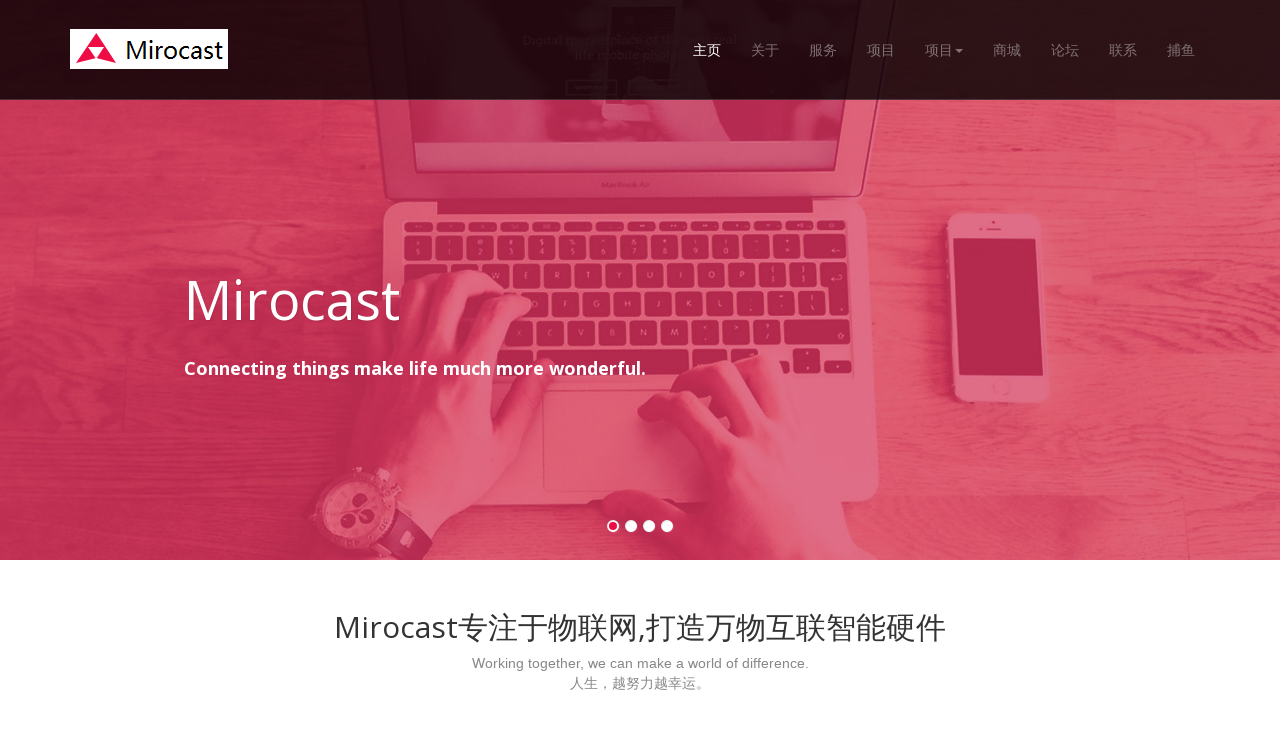

--- FILE ---
content_type: text/html; charset=utf-8
request_url: http://www.mirocast.com/
body_size: 4091
content:
<!DOCTYPE html>
<html lang="zh-cn">
<head>
	<meta charset="utf-8">
	<meta name="viewport"    content="width=device-width, initial-scale=1.0">
	<meta name="description" content="Mirocast focus on the development of smart device and Internet of things.">
	<meta name="keywords" content="农业物联网，智能硬件，IOT,AI,AI&IOT,智慧物联网" />
	<meta name="author" content="www.mirocast.com">	
	<title>Mirocast</title>
	<link rel="favicon" href="assets/images/favicon.png">	
	<link rel="stylesheet" media="screen" href="https://fonts.googleapis.com/css?family=Open+Sans:300,400,700">
	<link rel="stylesheet" href="assets/css/bootstrap.min.css">
	<link rel="stylesheet" href="assets/css/font-awesome.min.css">
	<!-- Custom styles for our template -->
	<link rel="stylesheet" href="assets/css/bootstrap-theme.css" media="screen" >
	<link rel="stylesheet" type="text/css" href="assets/css/da-slider.css" />
	<link rel="stylesheet" href="assets/css/style.css">
	<!-- HTML5 shim and Respond.js IE8 support of HTML5 elements and media queries -->
	<!--[if lt IE 9]>
	<script src="assets/js/html5shiv.js"></script>
	<script src="assets/js/respond.min.js"></script>
	<![endif]-->
</head>
<body>
	<!-- Fixed navbar -->
	<div class="navbar navbar-inverse navbar-fixed-top headroom" >
		<div class="container">
			<div class="navbar-header">
				<!-- Button for smallest screens -->
				<button type="button" class="navbar-toggle" data-toggle="collapse" data-target=".navbar-collapse"><span class="icon-bar"></span> <span class="icon-bar"></span> <span class="icon-bar"></span> </button>
				<a class="navbar-brand" href="index.html"><img src="assets/images/logo.png" alt="Mirocast Homepage"></a>
			</div>
			<div class="navbar-collapse collapse">
				<ul class="nav navbar-nav pull-right">
					<li class="active"><a href="#">主页</a></li>
					<li><a href="404error.html">关于</a></li><li><a href="loading/loading.html">服务</a></li><li><a href="loading/loading.html">项目</a></li>
					<li class="dropdown">
						<a href="javascript:void(0)" class="dropdown-toggle" data-toggle="dropdown">项目<b class="caret"></b></a>
						<ul class="dropdown-menu">
							<li><a href="game2.html">幻影</a></li>
							<li><a href="plantsVSzombies/plantsVSzombies.html">植物大战僵尸</a></li>
							<li><a href="FishHunter/FishHunter.html">捕鱼猎手</a></li>
							<li><a href="game.html">跳球小游戏</a></li>
						</ul>
					</li>
					<li><a href="http://www.taobao.com/">商城</a></li>
					<li><a href="loading/loading.html">论坛</a></li>
					<li><a href="contact.html">联系</a></li>
					<li><a href="FishingMaster/index.html">捕鱼</a></li>
						</ul>
					</li>
					
					
				</ul>
			</div><!--/.nav-collapse -->
		</div>
	</div> 
	<!-- /.navbar -->

	<!-- Header -->
	<header id="head">
	 <div class="container">
            <div class="banner-content">
                <div id="da-slider" class="da-slider">
                    <div class="da-slide">
                        <h2>Mirocast</h2>
                        <p>Connecting things make life much more wonderful.</p>
                        <div class="da-img"></div>
                    </div>
                    <div class="da-slide">
                        <h2>Smart Pot</h2>
                        <p>Smart Pot, a funny, creative, and powerful smart device make plant attractive.</p>
                        <div class="da-img"></div>
                    </div>
                    <div class="da-slide">
                        <h2>miniCopter</h2>
                        <p>A wifi controlled quadrotor.</p>
                        <div class="da-img"></div>
                    </div>
                    <div class="da-slide">
                        <h2>Smart Lamp</h2>
                        <p>Making life brighter and colorful</p>
                        <div class="da-img"></div>
                    </div>
                    <nav class="da-arrows">
                        <span class="da-arrows-prev"></span>
                        <span class="da-arrows-next"></span>
                    </nav>
                </div>
            </div>
        </div>	
	</header>
	<!-- /Header -->

	<!-- Intro -->
	<div class="container text-center">
		<br> 
		<h2 >Mirocast专注于物联网,打造万物互联智能硬件</h2>
		<p class="text-muted">
			Working together, we can make a world of difference.<br/>
			人生，越努力越幸运。
		</p>
	</div>
	<!-- /Intro-->
		
	<!-- Highlights - jumbotron -->
	<div class="jumbotron top-space">
		<div class="container">
			
			<h3 class="text-center">核心服务</h3>
			
			<div class="row">
				<div class="col-md-3 col-sm-6 highlight">
					<div class="h-caption"><h4><i class="fa fa-arrows fa-2x circle"></i>Product Solution</h4></div>
					<div class="h-body text-center">
						<p>产品解决方案</p>
					</div>
				</div>
				<div class="col-md-3 col-sm-6 highlight">
					<div class="h-caption"><h4><i class="fa fa-css3 fa-2x circle"></i>Electronics Designing</h4></div>
					<div class="h-body text-center">
						<p>电子产品设计</p>
					</div>
				</div>
				<div class="col-md-3 col-sm-6 highlight">
					<div class="h-caption"><h4><i class="fa fa-lightbulb-o fa-2x circle"></i>Server&Web Designing</h4></div>
					<div class="h-body text-center">
						<p>服务器和网站搭建</p>
					</div>
				</div>
				<div class="col-md-3 col-sm-6 highlight">
					<div class="h-caption"><h4><i class="fa fa-desktop fa-2x circle"></i>Smart Device</h4></div>
					<div class="h-body text-center">
						<p>WiFi智能产品</p>
					</div>
				</div>
			</div> <!-- /row  -->
		
		</div>
	</div>
	<!-- /Highlights -->

	<!-- container -->
	<div class="container">
            <div class="heading text-center">
                <!-- Heading -->
                <h2>Our Company</h2>
                <p>物联网智能硬件开拓者</p>
            </div>
            <div>                
                <p>Mirocast专注于智能硬件、物联网领域。基于生活需求和场景的智能硬件信息互动平台，秉承“科技让生活更美好”的理念，通过智能硬件提升生活品质，让科技融入生活。</p>
            </div>
            <div class="row iconColor">
                <div class="col-md-4 col-sm-4">
                    <h3><i class="fa fa-desktop color"></i>&nbsp; What we do?</h3>
                    <!-- Paragraph -->
                    <p>  智能插座、智能灯、四旋翼飞行器...</p>
                </div>
                <div class="col-md-4 col-sm-4">
                    <!-- Heading -->
                    <h3><i class="fa fa-cloud color"></i>&nbsp;Why choose us?</h3>
                    <!-- Paragraph -->
                    <p>  自主研发，拥有核心关键技术</p>
                </div>
                <div class="col-md-4 col-sm-4">
                    <!-- Heading -->
                    <h3><i class="fa fa-home color"></i>&nbsp;Where are we?</h3>
                    <!-- Paragraph -->
                    <p>  中国硅谷·深圳南山</p>
                </div>
            </div>
        </div>
	<div class="container">
		<div class="jumbotron top-space">
			<p>  Make things better  </p>
     		<p class="text-right"><a class="btn btn-primary btn-large">Learn more..</a></p>
  		</div>

</div>	<!-- /container -->
	<div class="container">
  <div class="row">
    <div class='col-md-offset-2 col-md-8 text-center'>
    <h2>Team Show</h2>
    </div>
  </div>
  <div class='row'>
    <div class='col-md-offset-2 col-md-8'>
      <div class="carousel slide" data-ride="carousel" id="quote-carousel">
        <!-- Bottom Carousel Indicators -->
        <ol class="carousel-indicators">
          <li data-target="#quote-carousel" data-slide-to="0" class="active"></li>
          <li data-target="#quote-carousel" data-slide-to="1"></li>
          <li data-target="#quote-carousel" data-slide-to="2"></li>
        </ol>
        
        <!-- Carousel Slides / Quotes -->
        <div class="carousel-inner">
        
          <!-- Quote 1 -->
          <div class="item active">
            <blockquote>
              <div class="row">
                <div class="col-sm-3 text-center">
                  <img class="img-circle" src="assets/images/person_4.jpg" style="width: 100px;height:100px;">
                </div>
                <div class="col-sm-9">
                  <p>努力奋斗，创造美好生活。</p>
                  <small>Christy</small>
                </div>
              </div>
            </blockquote>
          </div>
          <!-- Quote 2 -->
          <div class="item">
            <blockquote>
              <div class="row">
                <div class="col-sm-3 text-center">
                  <img class="img-circle" src="assets/images/person_2.jpg" style="width: 100px;height:100px;">
                </div>
                <div class="col-sm-9">
                  <p>认认真真专心做好一件事。</p>
                  <small>Steven</small>
                </div>
              </div>
            </blockquote>
          </div>
          <!-- Quote 3 -->
          <div class="item">
            <blockquote>
              <div class="row">
                <div class="col-sm-3 text-center">
                  <img class="img-circle" src="assets/images/person_3.jpg" style="width: 100px;height:100px;">
                </div>
                <div class="col-sm-9">
                  <p>All will be alright, nothing is impossible!</p>
                  <small>Charlin</small>
                </div>
              </div>
            </blockquote>
          </div>
        </div>
        
        <!-- Carousel Buttons Next/Prev -->
        <a data-slide="prev" href="#quote-carousel" class="left carousel-control"><i class="fa fa-chevron-left"></i></a>
        <a data-slide="next" href="#quote-carousel" class="right carousel-control"><i class="fa fa-chevron-right"></i></a>
      </div>                          
    </div>
  </div>
</div>
	
	<!-- Social links. @TODO: replace by link/instructions in template -->
	<section id="social">
		<div class="container">
			<div class="wrapper clearfix">
				<!-- AddThis Button BEGIN -->
				<div class="addthis_toolbox addthis_default_style">
				<a class="addthis_button_facebook_like" fb:like:layout="button_count"></a>
				<a class="addthis_button_tweet"></a>
				<a class="addthis_button_linkedin_counter"></a>
				<a class="addthis_button_google_plusone" g:plusone:size="medium"></a>
				</div>
				<!-- AddThis Button END -->
			</div>
		</div>
	</section>
	<!-- /social links -->


	<footer id="footer" class="top-space">

		<div class="footer1">
			<div class="container">
				<div class="row">
					<div class="col-md-5 panel">
						<h3 class="panel-title">About Mirocast</h3>
						<div class="panel-body">
							<p>互利共赢，客户第一</p>
							<p>团队协作，开拓进取</p>
							<p>拥抱变化，持续成长</p>
							<p>诚信高效，勇于创新</p>
						</div>
					</div>

					<div class="col-md-4 panel contact"> 
						<h3 class="panel-title">Contact us</h4>
						<div class="panel-body">
						<p>--可通过如下方式与我们联系--</p>
						<ul>
						  <li><i class="fa fa-phone"></i>188-****-****</li>
						  <li><a href="#"><i class="fa fa-envelope-o"></i>chinglyn@163.com</a></li>
						  <li><i class="fa fa-flag"></i>深圳市南山区科技园彩虹科技大厦6楼</li>
						</ul> 
						</div>
					</div>

					<div class="col-md-3 panel">
						<h3 class="panel-title">Follow me</h3>
						<div class="panel-body">
							<p class="follow-me-icons">
							<!--  <a href=""><i class="fa fa-twitter fa-2"></i></a>  -->	
								<a href=""><i class="fa fa-dribbble fa-2"></i></a>
								<a href="http://www.github.com/"><i class="fa fa-github fa-2"></i></a>
								<a href=""><i class="fa fa-weibo fa-2"></i></a>
								<a href=""><i class="fa fa-baidu fa-2"></i></a>
								<a href=""><i class="fa fa-qq fa-2"></i></a>
							</p>	
						</div>
					</div>
			
				</div> <!-- /row of panels -->
			</div>
		</div>

		<div class="footer2">
			<div class="container">
				<div class="row">
					
					<div class="col-md-6 panel">
						<div class="panel-body">
							<p class="simplenav">
								<a href="index.html">主页</a> | 
								<a href="about.html">关于</a> |
								<a href="services.html">服务</a> |
								<a href="portfolio.html">项目</a> |
								<a href="http://www.taobao.com">商城</a> |
								<a href="contact.html">联系</a> |
								<a href="game.html">跳球</a> | 
								<a href="game2.html">魔幻</a> | 
							</p>
						</div>
					</div>

					<div class="col-md-6 panel">
						<div class="panel-body">
							<p class="text-right">
								Copyright &copy; 2018.Mirocast All rights reserved.More Information <a href="http://www.mirocast.com/" target="_blank" title="Mirocast">Mirocast</a> <!-- - Collect from <a href="http://www.baidu.com/" title="baidu" target="_blank">百度</a> -->
							</p>
						</div>
					</div>

				</div> <!-- /row of panels -->
			</div>
		</div>

	</footer>	
		




	<!-- JavaScript libs are placed at the end of the document so the pages load faster -->
	<script src="assets/js/modernizr-latest.js"></script>
	<script src="https://ajax.googleapis.com/ajax/libs/jquery/1.10.2/jquery.min.js"></script>
	<script src="http://netdna.bootstrapcdn.com/bootstrap/3.0.0/js/bootstrap.min.js"></script>
	<script src="assets/js/jquery.cslider.js"></script>
	<script src="assets/js/headroom.min.js"></script>
	<script src="assets/js/jQuery.headroom.min.js"></script>
	<script src="assets/js/custom.js"></script>
</body>
</html>


--- FILE ---
content_type: application/javascript; charset=utf-8
request_url: http://www.mirocast.com/assets/js/custom.js
body_size: 993
content:
/*
Theme: Atlanta - Free business bootstrap template
Description: Free to use for personal and commercial use
Author: WebThemez.com
Website: http://webthemez.com
Note: Please do not remove the footer backlink (webthemez.com)--(if you want to remove contact: webthemez@gmail.com)
Licence: Creative Commons Attribution 3.0** - http://creativecommons.org/licenses/by/3.0/
*/
jQuery(document).ready(function ($) {
// headroom
    $(".headroom").headroom({
        "tolerance": 20,
        "offset": 50,
        "classes": {
            "initial": "animated",
            "pinned": "slideDown",
            "unpinned": "slideUp"
        }
    });
//da slider
	$('#da-slider').cslider({
		autoplay: true,
		bgincrement: 0
	});
//Set the carousel options
	$('#quote-carousel').carousel({
		pause: true,
		interval: 4000,
	});
// fancybox
    $(".fancybox").fancybox();
//isotope
    if ($('.isotopeWrapper').length) {
        var $container = $('.isotopeWrapper');
        var $resize = $('.isotopeWrapper').attr('id');
        // initialize isotope
        $container.isotope({
            itemSelector: '.isotopeItem',
            resizable: false, // disable normal resizing
            masonry: {
                columnWidth: $container.width() / $resize
            }
        });
        $("a[href='#top']").click(function () {
            $("html, body").animate({
                scrollTop: 0
            }, "slow");
            return false;
        });
        $('.navbar-inverse').on('click', 'li a', function () {
            $('.navbar-inverse .in').addClass('collapse').removeClass('in').css('height', '1px');
        });
        $('#filter a').click(function () {
            $('#filter a').removeClass('current');
            $(this).addClass('current');
            var selector = $(this).attr('data-filter');
            $container.isotope({
                filter: selector,
                animationOptions: {
                    duration: 1000,
                    easing: 'easeOutQuart',
                    queue: false
                }
            });
            return false;
        });
        $(window).smartresize(function () {
            $container.isotope({
                // update columnWidth to a percentage of container width
                masonry: {
                    columnWidth: $container.width() / $resize
                }
            });
        });
    }
});